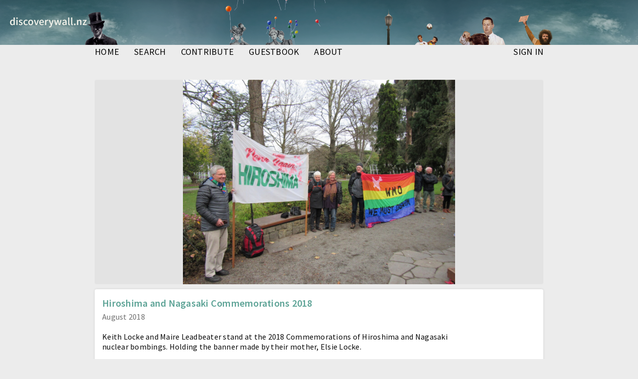

--- FILE ---
content_type: text/html; charset=UTF-8
request_url: https://discoverywall.nz/media/147551?page=4
body_size: 45449
content:
<!doctype html>
<html prefix="og: http://ogp.me/ns#">
<head>
    <!-- Global site tag (gtag.js) - Google Analytics -->
            <script async src="https://www.googletagmanager.com/gtag/js?id=G-TQTC0SLJ9D"></script>
        <script>
            window.dataLayer = window.dataLayer || [];
            function gtag(){dataLayer.push(arguments);}
            gtag('js', new Date());
            gtag('config', 'G-TQTC0SLJ9D');
        </script>
    
    <meta charset="utf-8">

<title>Hiroshima and Nagasaki Commemorations 2018 | discoverywall.nz</title>

<meta name="viewport" content="initial-scale=1, user-scalable=no">
<link media="all" type="text/css" rel="stylesheet" href="https://discoverywall.nz/public_assets/css/chosen.css">
<link media="all" type="text/css" rel="stylesheet" href="https://discoverywall.nz/public_assets/css/royalslider.css">
<link media="all" type="text/css" rel="stylesheet" href="https://discoverywall.nz/public_assets/css/rs-default.css">
<link media="all" type="text/css" rel="stylesheet" href="https://discoverywall.nz/public_assets/css/style.css?20160225">
<link media="all" type="text/css" rel="stylesheet" href="https://discoverywall.nz/public_assets/css/jquery.mmenu.all.css">
<link media="all" type="text/css" rel="stylesheet" href="https://discoverywall.nz/public_assets/css/responsive.css">
<link media="all" type="text/css" rel="stylesheet" href="https://discoverywall.nz/public_assets/css/social-share-kit.css">
<link media="all" type="text/css" rel="stylesheet" href="https://discoverywall.nz/public_assets/css/slick.css">
<link media="all" type="text/css" rel="stylesheet" href="https://discoverywall.nz/public_assets/css/table-sortable.css">


<!--[if lt IE 10]>
<link type="text/css" rel="stylesheet" href="/public_assets/css/ltie10.css" media="all">
<![endif]-->

<link rel="apple-touch-icon" sizes="64x64" href="/public_assets/apple-touch-icon.png">
<link rel="icon" type="image/png" sizes="32x32" href="/public_assets/favicon-32x32.png">
<link rel="icon" type="image/png" sizes="16x16" href="/public_assets/favicon-16x16.png">
<meta property="og:url" content="https://discoverywall.nz/media/147551">
    <meta property="og:title" content="Hiroshima and Nagasaki Commemorations 2018 | discoverywall.nz">
    <meta property="og:description" content="Keith Locke and Maire Leadbeater stand at the 2018 Commemorations of Hiroshima and Nagasaki nuclear bombings. Holding the banner made by their mother, Elsie Locke. World Peace Bell, Christc...">
    <meta property="og:type" content="website">
    <meta property="og:image" content="https://discoverywall.nz/media_cache/147891/147891_card.jpg">
    <meta property="og:site_name" content="discoverywall.nz">
    
<meta name="twitter:card" content="summary_large_image">
    <meta name="twitter:site" content="@discoverywall">
    <meta name="twitter:title" content="Hiroshima and Nagasaki Commemorations 2018 | discoverywall.nz">
    <meta name="twitter:description" content="Keith Locke and Maire Leadbeater stand at the 2018 Commemorations of Hiroshima and Nagasaki nuclear bombings. Holding the banner made by their mother, Elsie Locke. World Peace Bell, Christc...">
    <meta name="twitter:creator" content="@discoverywall">
    <meta name="twitter:image:src" content="https://discoverywall.nz/media_cache/147891/147891_card.jpg">
    <meta name="twitter:domain" content="discoverywall.nz">
    
<meta name="twitter:image" property="twitter:image" content="https://discoverywall.nz/media_cache/147891/147891_card.jpg">
    

<script type="text/javascript" src="//ajax.googleapis.com/ajax/libs/jquery/1.11.0/jquery.min.js"></script>
<script type="text/javascript" src="//ajax.aspnetcdn.com/ajax/jquery.validate/1.13.0/jquery.validate.min.js"></script>
<script type="text/javascript" src="//ajax.aspnetcdn.com/ajax/jquery.validate/1.13.0/additional-methods.min.js"></script>

<script src="https://discoverywall.nz/public_assets/js/jquery-ui.min.js"></script>
<script src="https://discoverywall.nz/public_assets/js/jquery.royalslider.min.js"></script>
<script src="https://discoverywall.nz/public_assets/js/chosen.jquery.min.js"></script>
<script src="https://discoverywall.nz/public_assets/js/masonry.js"></script>
<script src="https://discoverywall.nz/public_assets/js/bpopup.js"></script>
<script src="https://discoverywall.nz/public_assets/js/html5shiv.min.js"></script>
<script src="https://discoverywall.nz/public_assets/js/scripts.js?v=1.1"></script>
<script src="https://discoverywall.nz/public_assets/js/jquery.mmenu.min.all.js"></script>
<script src="https://discoverywall.nz/public_assets/js/social-share-kit.js"></script>
<script src="https://discoverywall.nz/public_assets/js/slick.js"></script>
<script src="https://discoverywall.nz/public_assets/js/table-sortable.js"></script>




<script type="text/javascript">
    $(function() {
        $('#mobile-menu').mmenu({});
    });
</script>

            <script src='https://www.google.com/recaptcha/api.js' async defer></script>
    
</head>

<body class="gradiented  lang-en page-media-show">

<a id="disc-logo" href="/"></a>

<div id="static-banner">
	<div id="static-banner-assets"></div>
</div>
    <a class="burger" href="#mobile-menu"></a>
    <div class="wrapper">

        <div id="header">
            <div id="mobile-header">
	            <a id="mobile-logo" href="/"></a>
                <nav>
                    <div class="header-wrapper">
                        <a class="home-link" href="/">discoverywall.nz</a>
                    </div>
                </nav>

                <nav id="mobile-menu">
                    <ul>
                        <li><a href="/">home</a></li>
                        <li><a href="https://discoverywall.nz/media">search</a></li>
                        <li><a href="https://discoverywall.nz/media/create">contribute</a></li>
                        <li><a href="/guestbook">guestbook</a></li>
                        <li><a href="/about">about</a></li>
                                                    <li><a href="https://discoverywall.nz/login">Sign in</a></li>
                        
                    </ul>
                </nav><!-- /#mobile-menu -->
            </div><!-- /#mobile-header -->

            <!-- Desktop header -->
            <div id="inner-header">
                <ul id="main-menu">
                    <li ><a href="https://discoverywall.nz">home</a></li>
                    <li ><a href="https://discoverywall.nz/media">search</a></li>
                    <li ><a href="https://discoverywall.nz/media/create">contribute</a></li>
                    <li ><a href="https://discoverywall.nz/guestbook">guestbook</a></li>
                    <li ><a href="https://discoverywall.nz/about">about</a></li>
                </ul>

                <ul id="user-menu">

                                            <li ><a href="https://discoverywall.nz/login">Sign in</a></li>
                                                        </ul>
            </div>
        </div> <!-- header -->


        <div class="main-content clearfix">

            
            
  
<div id="collection-image-wrapper">

    <div id="collection-image-wrapper-header">
        <h2 class="block-title">
            Hiroshima and Nagasaki Commemorations 2018
            <div class="maori"></div>
        </h2>

        <p class="meta">
	        <span class="date">August 2018</span>
        </p>
    </div>

    <div class="img-wrapper" data-img-src="https://discoverywall.nz/media_cache/147891/147891_large.jpg">
        <img title="Hiroshima and Nagasaki Commemorations 2018" src="https://discoverywall.nz/media_cache/147891/147891_highlight.jpg">
    </div>

</div>


<div id="media-info">

    <p class="redundant-title description">
        Hiroshima and Nagasaki Commemorations 2018
    </p>


    <p class="redundant-date meta">
        <span class="date">August 2018</span>
    </p>

    <p class="description">Keith Locke and Maire Leadbeater stand at the 2018 Commemorations of Hiroshima and Nagasaki nuclear bombings. Holding the banner made by their mother, Elsie Locke.<br /><br />World Peace Bell, Christchurch Botanic Gardens.</p>

    <p class="meta">Creator:
        <span class="credits">Disarmament and Security Centre</span>
    </p>

    <p class="meta">Area:
        <span class="credits">West / Hagley Park</span>
    </p>

    <div class="wall-item-tags">
        <ul>
                            <li><a href="https://discoverywall.nz/tags/100/media?from=147551">2010s</a></li>
                            <li><a href="https://discoverywall.nz/tags/1177/media?from=147551">2018</a></li>
                            <li><a href="https://discoverywall.nz/tags/5635/media?from=147551">August 2018</a></li>
                            <li><a href="https://discoverywall.nz/tags/24485/media?from=147551">Botanic Gardens</a></li>
                            <li><a href="https://discoverywall.nz/tags/53121/media?from=147551">Nuclear free</a></li>
                            <li><a href="https://discoverywall.nz/tags/232561/media?from=147551">Peace</a></li>
                            <li><a href="https://discoverywall.nz/tags/316831/media?from=147551">Hiroshima</a></li>
                            <li><a href="https://discoverywall.nz/tags/316841/media?from=147551">Nagasaki</a></li>
                            <li><a href="https://discoverywall.nz/tags/316861/media?from=147551">Disarmament and Security Centre</a></li>
                            <li><a href="https://discoverywall.nz/tags/316931/media?from=147551">Via-Steme</a></li>
                            <li><a href="https://discoverywall.nz/tags/317391/media?from=147551">Keith Locke</a></li>
                            <li><a href="https://discoverywall.nz/tags/317401/media?from=147551">Maire Leadbeater</a></li>
                            <li><a href="https://discoverywall.nz/tags/346131/media?from=147551">Colour image</a></li>
                    </ul>
    </div>






    <p class="meta">Reference ID:
        <span class="credits">CCL-DW-147551</span>
    </p>

<p class="meta">Uploaded by:
    <span class="credits">steme415</span>
</p>

    <p class="meta">Copyright status:
        <span class="credits">In copyright</span>
    </p>


    <p class="meta">
                This work is licensed under a
        
        <span class="credits">
                <a rel="license" href="https://creativecommons.org/licenses/by-nc-sa/4.0">Creative Commons Attribution-Noncommercial-Share Alike 4.0 International License</a>
                </span>

                <span class="logo-right">
            <a rel="license" href="https://creativecommons.org/licenses/by-nc-sa/4.0">
                <img alt="Creative Commons License" src="https://i.creativecommons.org/l/by-nc-sa/4.0/80x15.png">
            </a>
        </span>
        
    </p>

<div class="meta">
    <p>This material has been provided for private study purposes (such as school projects, family and local history research) and any published reproduction (print or electronic) may infringe copyright law. Please contact <a href="http://christchurchcitylibraries.com/Forms/RequestDigitalImages/inter.asp">Christchurch City Libraries</a> if you have any questions relating to the use of this material or wish to order a hi resolution copy for commercial purposes. It is the responsibility of the user to obtain clearance from the copyright holder.</p>

</div>


    
        <div class="wall-item-actions clearfix">

            <div class="ssk-group ssk-sm ssk-grayscale">
    <a href="" class="ssk ssk-facebook"></a>
    <a href="" class="ssk ssk-pinterest"></a>
</div>
            <div class="flag" data-label="media" data-type="medium" data-id="147551"><a>Contact us about this</a></div>

            

        </div>

        <div id="media-comments">

            <h3 class="comments-h3">Comments</h3>
<a class="comments-add" href="#">Add a comment</a>
<a name="comments"></a>

<div class="comment-received">Thank you. Your comment has been saved and queued for moderation.</div>

<form id='comment-form' class="new-comment clearfix" action="/comments/store" method="post">
    <input type="hidden" name="_token" value="jBZu8o34TFqLABV0f6x4KaUQ1SPhkArIRpEEim9w">
    <input type="hidden" name="medium_id" value="147551">
    <input type="text" name="extra_comment" value="" class="extra-comment-field">

    <label class="error"></label>
    <label>Your comment</label>

    <div class="form-textarea">
        <textarea class="form-textarea" id='comment' name="comment" required autocomplete="off"></textarea>
    </div>

    <div class="description"></div>
    <label>Your name</label>
            <div class="form-text"><input type="text" id='commenter-name' name="commenter_name" class="form-text" required></div>
        <div class="description"></div>

    <input class="form-submit" type="submit" value="Add comment">

            <div class="g-recaptcha"
             data-sitekey="6LdKm2EcAAAAAJ41egv-1w5rKYVzG2BlGMT3bzb4"
             data-callback="submitComment"
             data-size="invisible"
             data-badge="inline">
        </div>
    
</form>



<div id="comment-holder" class="wall-item-comments">

                        <div class="wall-item-comments">

    
    <div class="item-list">
        <nav role="navigation" aria-label="Pagination Navigation" class="flex items-center justify-between">
        <div class="flex justify-between flex-1 sm:hidden">
                            <a href="https://discoverywall.nz/media/147551?page=3" class="relative inline-flex items-center px-4 py-2 text-sm font-medium text-gray-700 bg-white border border-gray-300 leading-5 rounded-md hover:text-gray-500 focus:outline-none focus:ring ring-gray-300 focus:border-blue-300 active:bg-gray-100 active:text-gray-700 transition ease-in-out duration-150 dark:bg-gray-800 dark:border-gray-600 dark:text-gray-300 dark:focus:border-blue-700 dark:active:bg-gray-700 dark:active:text-gray-300">
                    previous
                </a>
            
                            <span class="relative inline-flex items-center px-4 py-2 ml-3 text-sm font-medium text-gray-500 bg-white border border-gray-300 cursor-default leading-5 rounded-md dark:text-gray-600 dark:bg-gray-800 dark:border-gray-600">
                    next
                </span>
                    </div>

        <div class="hidden sm:flex-1 sm:flex sm:items-center sm:justify-between">
            <div>
                <p class="text-sm text-gray-700 leading-5 dark:text-gray-400">
                    Showing
                                            0
                                        of
                    <span class="font-medium">0</span>
                    results
                </p>
            </div>

            <div>
                <span class="relative z-0 inline-flex rtl:flex-row-reverse shadow-sm rounded-md">
                    
                                            <a href="https://discoverywall.nz/media/147551?page=3" rel="prev" class="relative inline-flex items-center px-2 py-2 text-sm font-medium text-gray-500 bg-white border border-gray-300 rounded-l-md leading-5 hover:text-gray-400 focus:z-10 focus:outline-none focus:ring ring-gray-300 focus:border-blue-300 active:bg-gray-100 active:text-gray-500 transition ease-in-out duration-150 dark:bg-gray-800 dark:border-gray-600 dark:active:bg-gray-700 dark:focus:border-blue-800" aria-label="previous">
                            <svg class="w-5 h-5" fill="currentColor" viewBox="0 0 20 20">
                                <path fill-rule="evenodd" d="M12.707 5.293a1 1 0 010 1.414L9.414 10l3.293 3.293a1 1 0 01-1.414 1.414l-4-4a1 1 0 010-1.414l4-4a1 1 0 011.414 0z" clip-rule="evenodd" />
                            </svg>
                        </a>
                    
                    
                                            
                        
                        
                                                                                                                        <a href="https://discoverywall.nz/media/147551?page=1" class="relative inline-flex items-center px-4 py-2 -ml-px text-sm font-medium text-gray-700 bg-white border border-gray-300 leading-5 hover:text-gray-500 focus:z-10 focus:outline-none focus:ring ring-gray-300 focus:border-blue-300 active:bg-gray-100 active:text-gray-700 transition ease-in-out duration-150 dark:bg-gray-800 dark:border-gray-600 dark:text-gray-400 dark:hover:text-gray-300 dark:active:bg-gray-700 dark:focus:border-blue-800" aria-label="Go to page 1">
                                        1
                                    </a>
                                                                                                        
                    
                                            <span aria-disabled="true" aria-label="next">
                            <span class="relative inline-flex items-center px-2 py-2 -ml-px text-sm font-medium text-gray-500 bg-white border border-gray-300 cursor-default rounded-r-md leading-5 dark:bg-gray-800 dark:border-gray-600" aria-hidden="true">
                                <svg class="w-5 h-5" fill="currentColor" viewBox="0 0 20 20">
                                    <path fill-rule="evenodd" d="M7.293 14.707a1 1 0 010-1.414L10.586 10 7.293 6.707a1 1 0 011.414-1.414l4 4a1 1 0 010 1.414l-4 4a1 1 0 01-1.414 0z" clip-rule="evenodd" />
                                </svg>
                            </span>
                        </span>
                                    </span>
            </div>
        </div>
    </nav>

    </div>

</div>

            
</div>


        </div>


    </div>



    <div id="flag" class="gradiented">
    <h2 class="block-title" id="flag-heading">Report this entry</h2>
    <div>Please enter your details and we'll contact you for more information.</div>
    <br>
    <form id="flag-content" class="clearfix" method="POST" action="https://discoverywall.nz/reports">
        <input type="hidden" name="_token" value="jBZu8o34TFqLABV0f6x4KaUQ1SPhkArIRpEEim9w">
        <input type="text" name="security" value="" style="display:none">
        <input type="hidden" name="id" value="">
        <input type="hidden" name="type" value="">

                <label>Email<span class="required">*</span></label>
        <div class="form-text"><input class="form-text" type="email" name="email" required></div>
        

        

        <p class="flag-thankyou">Thank you for your report</p>
        <input type="button" class="form-cancel close" value="Cancel">
        <input class="form-submit" type="submit" value="Send">
    </form>
</div>


            <div id="wall-items" class="clearfix">
            <h2 class="block-title">More from the same area</h2>

            <div id="wall-items-holder">

                            <div onclick="document.location = 'https://discoverywall.nz/album/1639/11265'" class="wall-item wall-item-preview album image" data-medium_id="11265">
    <div class="wall-item-image">
        <a href="https://discoverywall.nz/album/1639/11265">
            <img title="Removal of Christchurch Garden City sign" src="https://discoverywall.nz/media_cache/11295/11295_latest_upload.jpg">
        </a>
    </div>

    <h4 class="wall-item-title">
        <a href="https://discoverywall.nz/album/1639/11265">Removal of Christchurch Garden City sign</a>
    </h4>

    <div class="wall-item-date">1 June 1990</div>

    <div class="wall-item-summary">
        <p>"Christchurch, the Garden City - the city that shines" sign ...</p>
    </div>

    <div class="wall-item-actions clearfix">
        <!--  -->

                <a href="https://discoverywall.nz/album/1639/11265" class="album-indicator" title="View Christchurch identity and tourism album"></a>
        
        
            </div>
</div>
                            <div onclick="document.location = 'https://discoverywall.nz/album/2671/11815'" class="wall-item wall-item-preview album image" data-medium_id="11815">
    <div class="wall-item-image">
        <a href="https://discoverywall.nz/album/2671/11815">
            <img title="Diminish and Ascend by David McCracken" src="https://discoverywall.nz/media_cache/11845/11845_latest_upload.jpg">
        </a>
    </div>

    <h4 class="wall-item-title">
        <a href="https://discoverywall.nz/album/2671/11815">Diminish and Ascend by David McCracken</a>
    </h4>

    <div class="wall-item-date">2014</div>

    <div class="wall-item-summary">
        <p>Image of Diminish and Ascend by David McCracken in Kiosk Lake, ...</p>
    </div>

    <div class="wall-item-actions clearfix">
        <!--  -->

                <a href="https://discoverywall.nz/album/2671/11815" class="album-indicator" title="View SCAPE artworks album"></a>
        
                <a title="This media has 1 comment(s)" class="comments-link" href="https://discoverywall.nz/album/2671/11815#comments">
            <div class="comments-num">1</div>
        </a>
        
            </div>
</div>
                            <div onclick="document.location = 'https://discoverywall.nz/media/11825'" class="wall-item wall-item-preview album image" data-medium_id="11825">
    <div class="wall-item-image">
        <a href="https://discoverywall.nz/media/11825">
            <img title="Diminish and Ascend by David McCracken" src="https://discoverywall.nz/media_cache/11855/11855_latest_upload.jpg">
        </a>
    </div>

    <h4 class="wall-item-title">
        <a href="https://discoverywall.nz/media/11825">Diminish and Ascend by David McCracken</a>
    </h4>

    <div class="wall-item-date">2014</div>

    <div class="wall-item-summary">
        <p>Image of Diminish and Ascend by David McCracken in Kiosk Lake, ...</p>
    </div>

    <div class="wall-item-actions clearfix">
        <!--  -->

        
        
            </div>
</div>
                            <div onclick="document.location = 'https://discoverywall.nz/album/2671/11835'" class="wall-item wall-item-preview album image" data-medium_id="11835">
    <div class="wall-item-image">
        <a href="https://discoverywall.nz/album/2671/11835">
            <img title="Diminish and Ascend by David McCracken" src="https://discoverywall.nz/media_cache/11865/11865_latest_upload.jpg">
        </a>
    </div>

    <h4 class="wall-item-title">
        <a href="https://discoverywall.nz/album/2671/11835">Diminish and Ascend by David McCracken</a>
    </h4>

    <div class="wall-item-date">2014</div>

    <div class="wall-item-summary">
        <p>Image of Diminish and Ascend by David McCracken in Kiosk Lake, ...</p>
    </div>

    <div class="wall-item-actions clearfix">
        <!--  -->

                <a href="https://discoverywall.nz/album/2671/11835" class="album-indicator" title="View SCAPE artworks album"></a>
        
        
            </div>
</div>
                            <div onclick="document.location = 'https://discoverywall.nz/media/12135'" class="wall-item wall-item-preview album image" data-medium_id="12135">
    <div class="wall-item-image">
        <a href="https://discoverywall.nz/media/12135">
            <img title="Solidarity Grid by Mischa Kuball" src="https://discoverywall.nz/media_cache/12165/12165_latest_upload.jpg">
        </a>
    </div>

    <h4 class="wall-item-title">
        <a href="https://discoverywall.nz/media/12135">Solidarity Grid by Mischa Kuball</a>
    </h4>

    <div class="wall-item-date">2015</div>

    <div class="wall-item-summary">
        <p>Image of detail of Solidarity Grid by Mischa Kuball, Street ...</p>
    </div>

    <div class="wall-item-actions clearfix">
        <!--  -->

        
        
            </div>
</div>
                            <div onclick="document.location = 'https://discoverywall.nz/media/12145'" class="wall-item wall-item-preview album image" data-medium_id="12145">
    <div class="wall-item-image">
        <a href="https://discoverywall.nz/media/12145">
            <img title="Solidarity Grid by Mischa Kuball" src="https://discoverywall.nz/media_cache/12175/12175_latest_upload.jpg">
        </a>
    </div>

    <h4 class="wall-item-title">
        <a href="https://discoverywall.nz/media/12145">Solidarity Grid by Mischa Kuball</a>
    </h4>

    <div class="wall-item-date">2015</div>

    <div class="wall-item-summary">
        <p>Image of detail of Solidarity Grid by Mischa Kuball, Street ...</p>
    </div>

    <div class="wall-item-actions clearfix">
        <!--  -->

        
        
            </div>
</div>
                            <div onclick="document.location = 'https://discoverywall.nz/album/2671/12155'" class="wall-item wall-item-preview album image" data-medium_id="12155">
    <div class="wall-item-image">
        <a href="https://discoverywall.nz/album/2671/12155">
            <img title="Solidarity Grid by Mischa Kuball" src="https://discoverywall.nz/media_cache/12185/12185_latest_upload.jpg">
        </a>
    </div>

    <h4 class="wall-item-title">
        <a href="https://discoverywall.nz/album/2671/12155">Solidarity Grid by Mischa Kuball</a>
    </h4>

    <div class="wall-item-date">2015</div>

    <div class="wall-item-summary">
        <p>Image of detail of Solidarity Grid by Mischa Kuball, Street ...</p>
    </div>

    <div class="wall-item-actions clearfix">
        <!--  -->

                <a href="https://discoverywall.nz/album/2671/12155" class="album-indicator" title="View SCAPE artworks album"></a>
        
        
            </div>
</div>
                            <div onclick="document.location = 'https://discoverywall.nz/media/12165'" class="wall-item wall-item-preview album image" data-medium_id="12165">
    <div class="wall-item-image">
        <a href="https://discoverywall.nz/media/12165">
            <img title="Solidarity Grid by Mischa Kuball" src="https://discoverywall.nz/media_cache/12195/12195_latest_upload.jpg">
        </a>
    </div>

    <h4 class="wall-item-title">
        <a href="https://discoverywall.nz/media/12165">Solidarity Grid by Mischa Kuball</a>
    </h4>

    <div class="wall-item-date">2015</div>

    <div class="wall-item-summary">
        <p>Image of detail of Solidarity Grid by Mischa Kuball, Street ...</p>
    </div>

    <div class="wall-item-actions clearfix">
        <!--  -->

        
        
            </div>
</div>
                            <div onclick="document.location = 'https://discoverywall.nz/album/2671/12175'" class="wall-item wall-item-preview album image" data-medium_id="12175">
    <div class="wall-item-image">
        <a href="https://discoverywall.nz/album/2671/12175">
            <img title="Solidarity Grid by Mischa Kuball" src="https://discoverywall.nz/media_cache/12205/12205_latest_upload.jpg">
        </a>
    </div>

    <h4 class="wall-item-title">
        <a href="https://discoverywall.nz/album/2671/12175">Solidarity Grid by Mischa Kuball</a>
    </h4>

    <div class="wall-item-date">2015</div>

    <div class="wall-item-summary">
        <p>Image of detail of Solidarity Grid by Mischa Kuball, Street ...</p>
    </div>

    <div class="wall-item-actions clearfix">
        <!--  -->

                <a href="https://discoverywall.nz/album/2671/12175" class="album-indicator" title="View SCAPE artworks album"></a>
        
        
            </div>
</div>
                            <div onclick="document.location = 'https://discoverywall.nz/album/2671/12185'" class="wall-item wall-item-preview album image" data-medium_id="12185">
    <div class="wall-item-image">
        <a href="https://discoverywall.nz/album/2671/12185">
            <img title="Solidarity Grid by Mischa Kuball" src="https://discoverywall.nz/media_cache/12215/12215_latest_upload.jpg">
        </a>
    </div>

    <h4 class="wall-item-title">
        <a href="https://discoverywall.nz/album/2671/12185">Solidarity Grid by Mischa Kuball</a>
    </h4>

    <div class="wall-item-date">2015</div>

    <div class="wall-item-summary">
        <p>Image of detail of Solidarity Grid by Mischa Kuball, Street ...</p>
    </div>

    <div class="wall-item-actions clearfix">
        <!--  -->

                <a href="https://discoverywall.nz/album/2671/12185" class="album-indicator" title="View SCAPE artworks album"></a>
        
        
            </div>
</div>
                            <div onclick="document.location = 'https://discoverywall.nz/media/12195'" class="wall-item wall-item-preview album image" data-medium_id="12195">
    <div class="wall-item-image">
        <a href="https://discoverywall.nz/media/12195">
            <img title="Solidarity Grid by Mischa Kuball" src="https://discoverywall.nz/media_cache/12225/12225_latest_upload.jpg">
        </a>
    </div>

    <h4 class="wall-item-title">
        <a href="https://discoverywall.nz/media/12195">Solidarity Grid by Mischa Kuball</a>
    </h4>

    <div class="wall-item-date">2015</div>

    <div class="wall-item-summary">
        <p>Image of detail of Solidarity Grid by Mischa Kuball, Street ...</p>
    </div>

    <div class="wall-item-actions clearfix">
        <!--  -->

        
        
            </div>
</div>
                            <div onclick="document.location = 'https://discoverywall.nz/media/12205'" class="wall-item wall-item-preview album image" data-medium_id="12205">
    <div class="wall-item-image">
        <a href="https://discoverywall.nz/media/12205">
            <img title="Solidarity Grid by Mischa Kuball" src="https://discoverywall.nz/media_cache/12235/12235_latest_upload.jpg">
        </a>
    </div>

    <h4 class="wall-item-title">
        <a href="https://discoverywall.nz/media/12205">Solidarity Grid by Mischa Kuball</a>
    </h4>

    <div class="wall-item-date">2015</div>

    <div class="wall-item-summary">
        <p>Image of detail of Solidarity Grid by Mischa Kuball, Street ...</p>
    </div>

    <div class="wall-item-actions clearfix">
        <!--  -->

        
        
            </div>
</div>
                            <div onclick="document.location = 'https://discoverywall.nz/album/3127/12775'" class="wall-item wall-item-preview album image" data-medium_id="12775">
    <div class="wall-item-image">
        <a href="https://discoverywall.nz/album/3127/12775">
            <img title="The Botany and Physics buildings and the Observatory" src="https://discoverywall.nz/media_cache/12805/12805_latest_upload.jpg">
        </a>
    </div>

    <h4 class="wall-item-title">
        <a href="https://discoverywall.nz/album/3127/12775">The Botany and Physics buildings and the Observatory</a>
    </h4>

    <div class="wall-item-date">Circa 1919</div>

    <div class="wall-item-summary">
        <p>Canterbury College, University of New Zealand was located in ...</p>
    </div>

    <div class="wall-item-actions clearfix">
        <!--  -->

                <a href="https://discoverywall.nz/album/3127/12775" class="album-indicator" title="View Observatories album"></a>
        
        
            </div>
</div>
                            <div onclick="document.location = 'https://discoverywall.nz/album/1327/12885'" class="wall-item wall-item-preview album image" data-medium_id="12885">
    <div class="wall-item-image">
        <a href="https://discoverywall.nz/album/1327/12885">
            <img title="The toboggan. NZ International Exhibition 1906-1907" src="https://discoverywall.nz/media_cache/12915/12915_latest_upload.jpg">
        </a>
    </div>

    <h4 class="wall-item-title">
        <a href="https://discoverywall.nz/album/1327/12885">The toboggan. NZ International Exhibition 1906-1907</a>
    </h4>

    <div class="wall-item-date">1906</div>

    <div class="wall-item-summary">
        <p>Two of the many attractions at the New Zealand International ...</p>
    </div>

    <div class="wall-item-actions clearfix">
        <!--  -->

                <a href="https://discoverywall.nz/album/1327/12885" class="album-indicator" title="View 1906-1907 New Zealand International Exhibition album"></a>
        
        
            </div>
</div>
                            <div onclick="document.location = 'https://discoverywall.nz/album/1327/13065'" class="wall-item wall-item-preview album image" data-medium_id="13065">
    <div class="wall-item-image">
        <a href="https://discoverywall.nz/album/1327/13065">
            <img title="The entrance to the New Zealand International Exhibition" src="https://discoverywall.nz/media_cache/13095/13095_latest_upload.jpg">
        </a>
    </div>

    <h4 class="wall-item-title">
        <a href="https://discoverywall.nz/album/1327/13065">The entrance to the New Zealand International Exhibition</a>
    </h4>

    <div class="wall-item-date">1906 or 1907</div>

    <div class="wall-item-summary">
        <p>New Zealand International Exhibition 1906/7, Hagley Park, ...</p>
    </div>

    <div class="wall-item-actions clearfix">
        <!--  -->

                <a href="https://discoverywall.nz/album/1327/13065" class="album-indicator" title="View 1906-1907 New Zealand International Exhibition album"></a>
        
                <a title="This media has 1 comment(s)" class="comments-link" href="https://discoverywall.nz/album/1327/13065#comments">
            <div class="comments-num">1</div>
        </a>
        
            </div>
</div>
                            <div onclick="document.location = 'https://discoverywall.nz/album/2926/13085'" class="wall-item wall-item-preview album image" data-medium_id="13085">
    <div class="wall-item-image">
        <a href="https://discoverywall.nz/album/2926/13085">
            <img title="Sheep and cattle graze in the site of the Hagley Golf course" src="https://discoverywall.nz/media_cache/13115/13115_latest_upload.jpg">
        </a>
    </div>

    <h4 class="wall-item-title">
        <a href="https://discoverywall.nz/album/2926/13085">Sheep and cattle graze in the site of the Hagley Golf course</a>
    </h4>

    <div class="wall-item-date">1905</div>

    <div class="wall-item-summary">
        <p>The Hagley Golf Club, formed in 1904, had the use of 64 acres of ...</p>
    </div>

    <div class="wall-item-actions clearfix">
        <!--  -->

                <a href="https://discoverywall.nz/album/2926/13085" class="album-indicator" title="View City Sheep album"></a>
        
                <a title="This media has 1 comment(s)" class="comments-link" href="https://discoverywall.nz/album/2926/13085#comments">
            <div class="comments-num">1</div>
        </a>
        
            </div>
</div>
                            <div onclick="document.location = 'https://discoverywall.nz/album/2926/13115'" class="wall-item wall-item-preview album image" data-medium_id="13115">
    <div class="wall-item-image">
        <a href="https://discoverywall.nz/album/2926/13115">
            <img title="Hagley Park, Christchurch" src="https://discoverywall.nz/media_cache/13145/13145_latest_upload.jpg">
        </a>
    </div>

    <h4 class="wall-item-title">
        <a href="https://discoverywall.nz/album/2926/13115">Hagley Park, Christchurch</a>
    </h4>

    <div class="wall-item-date">1910</div>

    <div class="wall-item-summary">
        <p>Sheep grazing in Hagley Park</p>
    </div>

    <div class="wall-item-actions clearfix">
        <!--  -->

                <a href="https://discoverywall.nz/album/2926/13115" class="album-indicator" title="View City Sheep album"></a>
        
        
            </div>
</div>
                            <div onclick="document.location = 'https://discoverywall.nz/album/2191/13235'" class="wall-item wall-item-preview album image" data-medium_id="13235">
    <div class="wall-item-image">
        <a href="https://discoverywall.nz/album/2191/13235">
            <img title="A shot at goal during a game at the basketball tournament" src="https://discoverywall.nz/media_cache/13265/13265_latest_upload.jpg">
        </a>
    </div>

    <h4 class="wall-item-title">
        <a href="https://discoverywall.nz/album/2191/13235">A shot at goal during a game at the basketball tournament</a>
    </h4>

    <div class="wall-item-date">1928</div>

    <div class="wall-item-summary">
        <p>The Christchurch basketball tournament was in South Hagley Park.</p>
    </div>

    <div class="wall-item-actions clearfix">
        <!--  -->

                <a href="https://discoverywall.nz/album/2191/13235" class="album-indicator" title="View Netball album"></a>
        
        
            </div>
</div>
                            <div onclick="document.location = 'https://discoverywall.nz/album/3127/13265'" class="wall-item wall-item-preview album image" data-medium_id="13265">
    <div class="wall-item-image">
        <a href="https://discoverywall.nz/album/3127/13265">
            <img title="A chalet-styled building of the Magnetory Observatory" src="https://discoverywall.nz/media_cache/13295/13295_latest_upload.jpg">
        </a>
    </div>

    <h4 class="wall-item-title">
        <a href="https://discoverywall.nz/album/3127/13265">A chalet-styled building of the Magnetory Observatory</a>
    </h4>

    <div class="wall-item-date">1902</div>

    <div class="wall-item-summary">
        <p>The Magnetory Observatory is sited in the Botanic Gardens, built ...</p>
    </div>

    <div class="wall-item-actions clearfix">
        <!--  -->

                <a href="https://discoverywall.nz/album/3127/13265" class="album-indicator" title="View Observatories album"></a>
        
        
            </div>
</div>
                            <div onclick="document.location = 'https://discoverywall.nz/album/1948/13475'" class="wall-item wall-item-preview album image" data-medium_id="13475">
    <div class="wall-item-image">
        <a href="https://discoverywall.nz/album/1948/13475">
            <img title="Topiary display at Botanic Gardens" src="https://discoverywall.nz/media_cache/13505/13505_latest_upload.jpg">
        </a>
    </div>

    <h4 class="wall-item-title">
        <a href="https://discoverywall.nz/album/1948/13475">Topiary display at Botanic Gardens</a>
    </h4>

    <div class="wall-item-date">19 February 2012</div>

    <div class="wall-item-summary">
        <p>Topiary display in the shape of a whale at the Botanic Gardens, ...</p>
    </div>

    <div class="wall-item-actions clearfix">
        <!--  -->

                <a href="https://discoverywall.nz/album/1948/13475" class="album-indicator" title="View Whales! album"></a>
        
                <a title="This media has 3 comment(s)" class="comments-link" href="https://discoverywall.nz/album/1948/13475#comments">
            <div class="comments-num">3</div>
        </a>
        
            </div>
</div>
                            <div onclick="document.location = 'https://discoverywall.nz/album/1384/13635'" class="wall-item wall-item-preview album image" data-medium_id="13635">
    <div class="wall-item-image">
        <a href="https://discoverywall.nz/album/1384/13635">
            <img title="Festival of Flowers 2013" src="https://discoverywall.nz/media_cache/13665/13665_latest_upload.jpg">
        </a>
    </div>

    <h4 class="wall-item-title">
        <a href="https://discoverywall.nz/album/1384/13635">Festival of Flowers 2013</a>
    </h4>

    <div class="wall-item-date">27 February 2013</div>

    <div class="wall-item-summary">
        <p>Garden scene with flowers in a Portaloo, Botanic Gardens.</p>
    </div>

    <div class="wall-item-actions clearfix">
        <!--  -->

                <a href="https://discoverywall.nz/album/1384/13635" class="album-indicator" title="View Floral Festivals album"></a>
        
        
            </div>
</div>
                            <div onclick="document.location = 'https://discoverywall.nz/album/2230/13675'" class="wall-item wall-item-preview album image" data-medium_id="13675">
    <div class="wall-item-image">
        <a href="https://discoverywall.nz/album/2230/13675">
            <img title="Nature at Ellerslie Garden Show" src="https://discoverywall.nz/media_cache/13705/13705_latest_upload.jpg">
        </a>
    </div>

    <h4 class="wall-item-title">
        <a href="https://discoverywall.nz/album/2230/13675">Nature at Ellerslie Garden Show</a>
    </h4>

    <div class="wall-item-date">26 February 2014</div>

    <div class="wall-item-summary">
        <p>Monarch butterfly.</p>
    </div>

    <div class="wall-item-actions clearfix">
        <!--  -->

                <a href="https://discoverywall.nz/album/2230/13675" class="album-indicator" title="View Butterflies album"></a>
        
                <a title="This media has 4 comment(s)" class="comments-link" href="https://discoverywall.nz/album/2230/13675#comments">
            <div class="comments-num">4</div>
        </a>
        
            </div>
</div>
                            <div onclick="document.location = 'https://discoverywall.nz/album/2365/13685'" class="wall-item wall-item-preview album image" data-medium_id="13685">
    <div class="wall-item-image">
        <a href="https://discoverywall.nz/album/2365/13685">
            <img title="Under my umbrella" src="https://discoverywall.nz/media_cache/13715/13715_latest_upload.jpg">
        </a>
    </div>

    <h4 class="wall-item-title">
        <a href="https://discoverywall.nz/album/2365/13685">Under my umbrella</a>
    </h4>

    <div class="wall-item-date">26 February 2014</div>

    <div class="wall-item-summary">
        <p>Under my umbrella, garden designed by Ben Hoyle, Ellerslie ...</p>
    </div>

    <div class="wall-item-actions clearfix">
        <!--  -->

                <a href="https://discoverywall.nz/album/2365/13685" class="album-indicator" title="View Ellerslie International Flower Show album"></a>
        
        
            </div>
</div>
            
            <ul class="pagination">
        
                    <a href="https://discoverywall.nz/media/147551?page=3" rel="prev"><li>&laquo;</li></a>
        
        
                    
            
            
                                                                        <a href="https://discoverywall.nz/media/147551?page=1"><li>1</li></a>
                                                                                <a href="https://discoverywall.nz/media/147551?page=2"><li>2</li></a>
                                                                                <a href="https://discoverywall.nz/media/147551?page=3"><li>3</li></a>
                                                                                <li class="active"><span>4</span></li>
                                                                                <a href="https://discoverywall.nz/media/147551?page=5"><li>5</li></a>
                                                                                <a href="https://discoverywall.nz/media/147551?page=6"><li>6</li></a>
                                                                                <a href="https://discoverywall.nz/media/147551?page=7"><li>7</li></a>
                                                                                <a href="https://discoverywall.nz/media/147551?page=8"><li>8</li></a>
                                                                                <a href="https://discoverywall.nz/media/147551?page=9"><li>9</li></a>
                                                                                <a href="https://discoverywall.nz/media/147551?page=10"><li>10</li></a>
                                                                    
                            <li class="disabled"><span>...</span></li>
            
            
                                
            
            
                                                                        <a href="https://discoverywall.nz/media/147551?page=27"><li>27</li></a>
                                                                                <a href="https://discoverywall.nz/media/147551?page=28"><li>28</li></a>
                                                        
        
                    <a href="https://discoverywall.nz/media/147551?page=5" rel="next"><li>&raquo;</li></a>
            </ul>

            </div><!-- latest holder -->
        </div> <!-- latest -->
    
    <a id="wall-search-collection" href="/media">Search/Browse the collection</a>



<script type="application/javascript">
    $(document).ready(function() {
        $.ajaxSetup({
            headers: {'X-CSRF-TOKEN': 'jBZu8o34TFqLABV0f6x4KaUQ1SPhkArIRpEEim9w'}
        });

        var favouriteMediaFolderAction = new FavouriteMediaFolderAction(147551, [], "https://discoverywall.nz");
    });
</script>


        </div> <!-- main -->

    </div>

    <div id="bpopup"></div>

    <div id="footer"><div class="content clearfix">
	<ul id="footer-links">
		<li><a href="/about">Contact us</a></li>
		<li><a href="/terms_of_use">Terms and conditions</a></li>
	</ul>

	<div id="footer-logos" class="clearfix">
		<a href="https://www.ccc.govt.nz/" target="_blank" title="Go to Christchurch City Council" id="ccc-logo"></a>
		<a href="https://my.christchurchcitylibraries.com/" target="_blank" title="Go to Christchurch City Libraries" id="ccl-logo"></a>
	</div>
</div></div>


</body>

</html>


--- FILE ---
content_type: image/svg+xml
request_url: https://discoverywall.nz/public_assets/css/icons/comment.svg
body_size: 632
content:
<?xml version="1.0" encoding="utf-8"?>
<!-- Generator: Adobe Illustrator 22.1.0, SVG Export Plug-In . SVG Version: 6.00 Build 0)  -->
<svg version="1.1" id="Layer_1" xmlns="http://www.w3.org/2000/svg" xmlns:xlink="http://www.w3.org/1999/xlink" x="0px" y="0px"
	 viewBox="0 0 50 50" style="enable-background:new 0 0 50 50;" xml:space="preserve">
<style type="text/css">
	.st0{fill:#CCD2B7;stroke:#CCD2B7;stroke-width:2;stroke-linecap:round;stroke-linejoin:round;stroke-miterlimit:10;}
</style>
<g>
	<rect x="5" y="9.5" class="st0" width="40" height="29.7"/>
	<polygon class="st0" points="10.8,37.9 11,45.5 22.9,37.9 	"/>
</g>
</svg>
